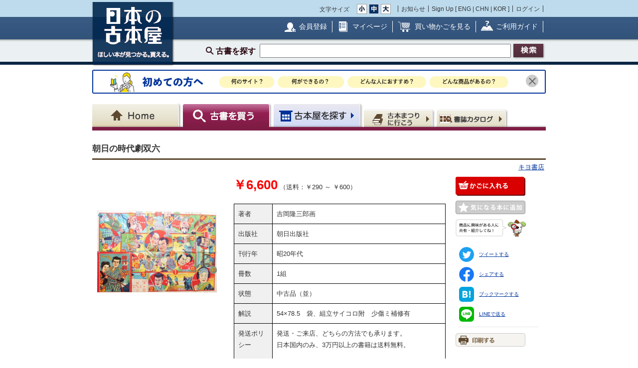

--- FILE ---
content_type: text/html; charset=UTF-8
request_url: https://www.kosho.or.jp/products/detail.php?product_id=98330658
body_size: 13799
content:
<?xml version="1.0" encoding="UTF-8"?>
<!DOCTYPE html PUBLIC "-//W3C//DTD XHTML 1.0 Transitional//EN" "http://www.w3.org/TR/xhtml1/DTD/xhtml1-transitional.dtd">

<html xmlns="http://www.w3.org/1999/xhtml" lang="ja" xml:lang="ja">
    <head>
        <meta http-equiv="X-UA-Compatible" content="IE=Edge" />
        <meta http-equiv="Content-Type" content="text/html; charset=UTF-8" />
                <title>朝日の時代劇双六(吉岡隆三郎画) / キヨ書店 / 古本、中古本、古書籍の通販は「日本の古本屋」</title>
        <link rel="canonical" href="https://www.kosho.or.jp/products/detail.php?product_id=98330658"/>
                <meta http-equiv="Content-Script-Type" content="text/javascript" />
        <meta http-equiv="Content-Style-Type" content="text/css" />
                <meta name="author" content="東京都古書籍商業協同組合" />
                        <meta name="description" content="54×78.5　袋、組立サイコロ附　少傷ミ補修有 / 冊数 : 1組 / 刊行年 : 昭20年代 / 出版社 : 朝日出版社" />
                                <meta name="robots" content="index,follow" />
                <link rel="shortcut icon" href="/user_data/packages/default/img/common/favicon_ec201503.ico" />
        <link rel="icon" type="image/vnd.microsoft.icon" href="/user_data/packages/default/img/common/favicon_ec201503.ico" />
                <link rel="stylesheet" href="https://www.kosho.or.jp/site/wp-content/uploads/top_special_article_pc.css" type="text/css" media="all" />
        <link rel="alternate" type="application/rss+xml" title="RSS" href="https://www.kosho.or.jp/rss/" />



        

                <script src="/user_data/packages/default/js/jquery-3.7.1.min.js"></script>
        <script type="text/javascript" src="/user_data/packages/default/js/slick.js?v=1002024"></script>
        <script type="text/javascript" src="/js/eccube.js?v=1002024"></script>
        <script type="text/javascript" src="/js/eccube.legacy.js?v=1002024"></script>
        <script type="text/javascript" src="/js/jquery.colorbox/jquery.colorbox-min.js?v=1002024"></script>
        <script type="text/javascript" src="/js/jquery.blockUI.js?v=1002024"></script>
        <script type="text/javascript" src="/js/jquery.tipsy.js?v=1002024"></script>
        <script type="text/javascript" src="/user_data/packages/default/js/jquery.cookie.js?v=1002024"></script>
        <script type="text/javascript" src="https://www.kosho.or.jp/site/wp-content/uploads/top_special_article.js"></script>

        <script type="text/javascript" src="/user_data/packages/default/js/common.js?v=1002024" id="image-season" data-season="4"></script>

        <link rel="stylesheet" href="/js/jquery.colorbox/colorbox.css?v=1002024" type="text/css" media="all" />
        <link rel="stylesheet" href="/user_data/packages/default/css/import.css?v=1002024" type="text/css" media="all" />
        <link rel="stylesheet" href="/user_data/packages/default/css/register-pc.css?v=1002024" type="text/css" media="all" />
        
                        <script type="text/javascript" src="https://maps.google.com/maps/api/js?sensor=false"></script>
                
                                        <meta property="og:type" content="book" />
                                <meta property="og:description" content="54×78.5　袋、組立サイコロ附　少傷ミ補修有 / 冊数 : 1組 / 刊行年 : 昭20年代 / 出版社 : 朝日出版社" />
                                <meta property="og:url" content="https://www.kosho.or.jp/products/detail.php?product_id=98330658" />
                                <meta property="og:title" content="朝日の時代劇双六(吉岡隆三郎画) / キヨ書店 / 古本、中古本、古書籍の通販は「日本の古本屋」" />
                                <meta property="og:image" content="https://www.kosho.or.jp/upload/save_image/26050300/20160923151407394995_2ddc8ea747a8e5a2f4a67c6d84935a58.jpg" />
                                <meta property="books:author" content="吉岡隆三郎画" />
                                <script type="text/javascript">//<![CDATA[
            eccube.classCategories = {"__unselected":{"__unselected":{"name":"\u9078\u629e\u3057\u3066\u304f\u3060\u3055\u3044","product_class_id":"98320353","product_type":"1"}},"4":{"#":{"classcategory_id2":"","name":"\u9078\u629e\u3057\u3066\u304f\u3060\u3055\u3044"},"#0":{"classcategory_id2":"0","name":"","stock_find":true,"price01":"10,000","price02":"6,600","point":"0","product_code":"3186","product_class_id":"98320353","product_type":"1"}}};function lnOnLoad() {fnSetClassCategories(document.form1, ""); }
            $(function(){
                lnOnLoad();
            });
            //]]></script>

        
<script type="application/ld+json">
{
  "@context": "http://schema.org/",
  "@type": "Product",
  "name": "朝日の時代劇双六",
  "image": ["https://www.kosho.or.jp/upload/save_image/26050300/20160923151407394995_2ddc8ea747a8e5a2f4a67c6d84935a58.jpg","https://www.kosho.or.jp/upload/save_image/26050300/20160923151407556753_82787e479aec5681f720b871efc6d1bd.jpg"],
  "description": "吉岡隆三郎画,朝日出版社,昭20年代,1組,中古品（並）,54×78.5　袋、組立サイコロ附　少傷ミ補修有",
  "brand": {
    "@type": "Brand",
    "name": "朝日出版社"
  },
  "mpn": "26050300-98330658",
  "sku": "98330658"
  
,"offers": {
  "@type": "Offer",
  "priceCurrency": "JPY",
  "price": "6600",
  "priceValidUntil": "2026-04-28",
  "itemCondition": "http://schema.org/UsedCondition",
  "availability": "http://schema.org/InStock",
  "url" : "https://www.kosho.or.jp/products/detail.php?product_id=98330658",
  "seller": {
    "@type": "Organization",
    "name": "キヨ書店"
  },
  "shippingDetails": [
    {
        "@type": "OfferShippingDetails",
        "shippingRate": {
            "@type": "MonetaryAmount",
            "value": "600",
            "currency": "JPY"
        },
        "shippingDestination": {
            "@type": "DefinedRegion",
            "addressCountry": "JP",
            "addressRegion": "JP-01"
        }
    },
    {
        "@type": "OfferShippingDetails",
        "shippingRate": {
            "@type": "MonetaryAmount",
            "value": "600",
            "currency": "JPY"
        },
        "shippingDestination": {
            "@type": "DefinedRegion",
            "addressCountry": "JP",
            "addressRegion": "JP-02"
        }
    },
    {
        "@type": "OfferShippingDetails",
        "shippingRate": {
            "@type": "MonetaryAmount",
            "value": "600",
            "currency": "JPY"
        },
        "shippingDestination": {
            "@type": "DefinedRegion",
            "addressCountry": "JP",
            "addressRegion": "JP-03"
        }
    },
    {
        "@type": "OfferShippingDetails",
        "shippingRate": {
            "@type": "MonetaryAmount",
            "value": "600",
            "currency": "JPY"
        },
        "shippingDestination": {
            "@type": "DefinedRegion",
            "addressCountry": "JP",
            "addressRegion": "JP-04"
        }
    },
    {
        "@type": "OfferShippingDetails",
        "shippingRate": {
            "@type": "MonetaryAmount",
            "value": "600",
            "currency": "JPY"
        },
        "shippingDestination": {
            "@type": "DefinedRegion",
            "addressCountry": "JP",
            "addressRegion": "JP-05"
        }
    },
    {
        "@type": "OfferShippingDetails",
        "shippingRate": {
            "@type": "MonetaryAmount",
            "value": "600",
            "currency": "JPY"
        },
        "shippingDestination": {
            "@type": "DefinedRegion",
            "addressCountry": "JP",
            "addressRegion": "JP-06"
        }
    },
    {
        "@type": "OfferShippingDetails",
        "shippingRate": {
            "@type": "MonetaryAmount",
            "value": "600",
            "currency": "JPY"
        },
        "shippingDestination": {
            "@type": "DefinedRegion",
            "addressCountry": "JP",
            "addressRegion": "JP-07"
        }
    },
    {
        "@type": "OfferShippingDetails",
        "shippingRate": {
            "@type": "MonetaryAmount",
            "value": "600",
            "currency": "JPY"
        },
        "shippingDestination": {
            "@type": "DefinedRegion",
            "addressCountry": "JP",
            "addressRegion": "JP-08"
        }
    },
    {
        "@type": "OfferShippingDetails",
        "shippingRate": {
            "@type": "MonetaryAmount",
            "value": "600",
            "currency": "JPY"
        },
        "shippingDestination": {
            "@type": "DefinedRegion",
            "addressCountry": "JP",
            "addressRegion": "JP-09"
        }
    },
    {
        "@type": "OfferShippingDetails",
        "shippingRate": {
            "@type": "MonetaryAmount",
            "value": "600",
            "currency": "JPY"
        },
        "shippingDestination": {
            "@type": "DefinedRegion",
            "addressCountry": "JP",
            "addressRegion": "JP-10"
        }
    },
    {
        "@type": "OfferShippingDetails",
        "shippingRate": {
            "@type": "MonetaryAmount",
            "value": "600",
            "currency": "JPY"
        },
        "shippingDestination": {
            "@type": "DefinedRegion",
            "addressCountry": "JP",
            "addressRegion": "JP-11"
        }
    },
    {
        "@type": "OfferShippingDetails",
        "shippingRate": {
            "@type": "MonetaryAmount",
            "value": "600",
            "currency": "JPY"
        },
        "shippingDestination": {
            "@type": "DefinedRegion",
            "addressCountry": "JP",
            "addressRegion": "JP-12"
        }
    },
    {
        "@type": "OfferShippingDetails",
        "shippingRate": {
            "@type": "MonetaryAmount",
            "value": "600",
            "currency": "JPY"
        },
        "shippingDestination": {
            "@type": "DefinedRegion",
            "addressCountry": "JP",
            "addressRegion": "JP-13"
        }
    },
    {
        "@type": "OfferShippingDetails",
        "shippingRate": {
            "@type": "MonetaryAmount",
            "value": "600",
            "currency": "JPY"
        },
        "shippingDestination": {
            "@type": "DefinedRegion",
            "addressCountry": "JP",
            "addressRegion": "JP-14"
        }
    },
    {
        "@type": "OfferShippingDetails",
        "shippingRate": {
            "@type": "MonetaryAmount",
            "value": "600",
            "currency": "JPY"
        },
        "shippingDestination": {
            "@type": "DefinedRegion",
            "addressCountry": "JP",
            "addressRegion": "JP-15"
        }
    },
    {
        "@type": "OfferShippingDetails",
        "shippingRate": {
            "@type": "MonetaryAmount",
            "value": "600",
            "currency": "JPY"
        },
        "shippingDestination": {
            "@type": "DefinedRegion",
            "addressCountry": "JP",
            "addressRegion": "JP-16"
        }
    },
    {
        "@type": "OfferShippingDetails",
        "shippingRate": {
            "@type": "MonetaryAmount",
            "value": "600",
            "currency": "JPY"
        },
        "shippingDestination": {
            "@type": "DefinedRegion",
            "addressCountry": "JP",
            "addressRegion": "JP-17"
        }
    },
    {
        "@type": "OfferShippingDetails",
        "shippingRate": {
            "@type": "MonetaryAmount",
            "value": "600",
            "currency": "JPY"
        },
        "shippingDestination": {
            "@type": "DefinedRegion",
            "addressCountry": "JP",
            "addressRegion": "JP-18"
        }
    },
    {
        "@type": "OfferShippingDetails",
        "shippingRate": {
            "@type": "MonetaryAmount",
            "value": "600",
            "currency": "JPY"
        },
        "shippingDestination": {
            "@type": "DefinedRegion",
            "addressCountry": "JP",
            "addressRegion": "JP-19"
        }
    },
    {
        "@type": "OfferShippingDetails",
        "shippingRate": {
            "@type": "MonetaryAmount",
            "value": "600",
            "currency": "JPY"
        },
        "shippingDestination": {
            "@type": "DefinedRegion",
            "addressCountry": "JP",
            "addressRegion": "JP-20"
        }
    },
    {
        "@type": "OfferShippingDetails",
        "shippingRate": {
            "@type": "MonetaryAmount",
            "value": "600",
            "currency": "JPY"
        },
        "shippingDestination": {
            "@type": "DefinedRegion",
            "addressCountry": "JP",
            "addressRegion": "JP-21"
        }
    },
    {
        "@type": "OfferShippingDetails",
        "shippingRate": {
            "@type": "MonetaryAmount",
            "value": "600",
            "currency": "JPY"
        },
        "shippingDestination": {
            "@type": "DefinedRegion",
            "addressCountry": "JP",
            "addressRegion": "JP-22"
        }
    },
    {
        "@type": "OfferShippingDetails",
        "shippingRate": {
            "@type": "MonetaryAmount",
            "value": "600",
            "currency": "JPY"
        },
        "shippingDestination": {
            "@type": "DefinedRegion",
            "addressCountry": "JP",
            "addressRegion": "JP-23"
        }
    },
    {
        "@type": "OfferShippingDetails",
        "shippingRate": {
            "@type": "MonetaryAmount",
            "value": "600",
            "currency": "JPY"
        },
        "shippingDestination": {
            "@type": "DefinedRegion",
            "addressCountry": "JP",
            "addressRegion": "JP-24"
        }
    },
    {
        "@type": "OfferShippingDetails",
        "shippingRate": {
            "@type": "MonetaryAmount",
            "value": "600",
            "currency": "JPY"
        },
        "shippingDestination": {
            "@type": "DefinedRegion",
            "addressCountry": "JP",
            "addressRegion": "JP-25"
        }
    },
    {
        "@type": "OfferShippingDetails",
        "shippingRate": {
            "@type": "MonetaryAmount",
            "value": "600",
            "currency": "JPY"
        },
        "shippingDestination": {
            "@type": "DefinedRegion",
            "addressCountry": "JP",
            "addressRegion": "JP-26"
        }
    },
    {
        "@type": "OfferShippingDetails",
        "shippingRate": {
            "@type": "MonetaryAmount",
            "value": "600",
            "currency": "JPY"
        },
        "shippingDestination": {
            "@type": "DefinedRegion",
            "addressCountry": "JP",
            "addressRegion": "JP-27"
        }
    },
    {
        "@type": "OfferShippingDetails",
        "shippingRate": {
            "@type": "MonetaryAmount",
            "value": "600",
            "currency": "JPY"
        },
        "shippingDestination": {
            "@type": "DefinedRegion",
            "addressCountry": "JP",
            "addressRegion": "JP-28"
        }
    },
    {
        "@type": "OfferShippingDetails",
        "shippingRate": {
            "@type": "MonetaryAmount",
            "value": "600",
            "currency": "JPY"
        },
        "shippingDestination": {
            "@type": "DefinedRegion",
            "addressCountry": "JP",
            "addressRegion": "JP-29"
        }
    },
    {
        "@type": "OfferShippingDetails",
        "shippingRate": {
            "@type": "MonetaryAmount",
            "value": "600",
            "currency": "JPY"
        },
        "shippingDestination": {
            "@type": "DefinedRegion",
            "addressCountry": "JP",
            "addressRegion": "JP-30"
        }
    },
    {
        "@type": "OfferShippingDetails",
        "shippingRate": {
            "@type": "MonetaryAmount",
            "value": "600",
            "currency": "JPY"
        },
        "shippingDestination": {
            "@type": "DefinedRegion",
            "addressCountry": "JP",
            "addressRegion": "JP-31"
        }
    },
    {
        "@type": "OfferShippingDetails",
        "shippingRate": {
            "@type": "MonetaryAmount",
            "value": "600",
            "currency": "JPY"
        },
        "shippingDestination": {
            "@type": "DefinedRegion",
            "addressCountry": "JP",
            "addressRegion": "JP-32"
        }
    },
    {
        "@type": "OfferShippingDetails",
        "shippingRate": {
            "@type": "MonetaryAmount",
            "value": "600",
            "currency": "JPY"
        },
        "shippingDestination": {
            "@type": "DefinedRegion",
            "addressCountry": "JP",
            "addressRegion": "JP-33"
        }
    },
    {
        "@type": "OfferShippingDetails",
        "shippingRate": {
            "@type": "MonetaryAmount",
            "value": "600",
            "currency": "JPY"
        },
        "shippingDestination": {
            "@type": "DefinedRegion",
            "addressCountry": "JP",
            "addressRegion": "JP-34"
        }
    },
    {
        "@type": "OfferShippingDetails",
        "shippingRate": {
            "@type": "MonetaryAmount",
            "value": "600",
            "currency": "JPY"
        },
        "shippingDestination": {
            "@type": "DefinedRegion",
            "addressCountry": "JP",
            "addressRegion": "JP-35"
        }
    },
    {
        "@type": "OfferShippingDetails",
        "shippingRate": {
            "@type": "MonetaryAmount",
            "value": "600",
            "currency": "JPY"
        },
        "shippingDestination": {
            "@type": "DefinedRegion",
            "addressCountry": "JP",
            "addressRegion": "JP-36"
        }
    },
    {
        "@type": "OfferShippingDetails",
        "shippingRate": {
            "@type": "MonetaryAmount",
            "value": "600",
            "currency": "JPY"
        },
        "shippingDestination": {
            "@type": "DefinedRegion",
            "addressCountry": "JP",
            "addressRegion": "JP-37"
        }
    },
    {
        "@type": "OfferShippingDetails",
        "shippingRate": {
            "@type": "MonetaryAmount",
            "value": "600",
            "currency": "JPY"
        },
        "shippingDestination": {
            "@type": "DefinedRegion",
            "addressCountry": "JP",
            "addressRegion": "JP-38"
        }
    },
    {
        "@type": "OfferShippingDetails",
        "shippingRate": {
            "@type": "MonetaryAmount",
            "value": "600",
            "currency": "JPY"
        },
        "shippingDestination": {
            "@type": "DefinedRegion",
            "addressCountry": "JP",
            "addressRegion": "JP-39"
        }
    },
    {
        "@type": "OfferShippingDetails",
        "shippingRate": {
            "@type": "MonetaryAmount",
            "value": "600",
            "currency": "JPY"
        },
        "shippingDestination": {
            "@type": "DefinedRegion",
            "addressCountry": "JP",
            "addressRegion": "JP-40"
        }
    },
    {
        "@type": "OfferShippingDetails",
        "shippingRate": {
            "@type": "MonetaryAmount",
            "value": "600",
            "currency": "JPY"
        },
        "shippingDestination": {
            "@type": "DefinedRegion",
            "addressCountry": "JP",
            "addressRegion": "JP-41"
        }
    },
    {
        "@type": "OfferShippingDetails",
        "shippingRate": {
            "@type": "MonetaryAmount",
            "value": "600",
            "currency": "JPY"
        },
        "shippingDestination": {
            "@type": "DefinedRegion",
            "addressCountry": "JP",
            "addressRegion": "JP-42"
        }
    },
    {
        "@type": "OfferShippingDetails",
        "shippingRate": {
            "@type": "MonetaryAmount",
            "value": "600",
            "currency": "JPY"
        },
        "shippingDestination": {
            "@type": "DefinedRegion",
            "addressCountry": "JP",
            "addressRegion": "JP-43"
        }
    },
    {
        "@type": "OfferShippingDetails",
        "shippingRate": {
            "@type": "MonetaryAmount",
            "value": "600",
            "currency": "JPY"
        },
        "shippingDestination": {
            "@type": "DefinedRegion",
            "addressCountry": "JP",
            "addressRegion": "JP-44"
        }
    },
    {
        "@type": "OfferShippingDetails",
        "shippingRate": {
            "@type": "MonetaryAmount",
            "value": "600",
            "currency": "JPY"
        },
        "shippingDestination": {
            "@type": "DefinedRegion",
            "addressCountry": "JP",
            "addressRegion": "JP-45"
        }
    },
    {
        "@type": "OfferShippingDetails",
        "shippingRate": {
            "@type": "MonetaryAmount",
            "value": "600",
            "currency": "JPY"
        },
        "shippingDestination": {
            "@type": "DefinedRegion",
            "addressCountry": "JP",
            "addressRegion": "JP-46"
        }
    },
    {
        "@type": "OfferShippingDetails",
        "shippingRate": {
            "@type": "MonetaryAmount",
            "value": "600",
            "currency": "JPY"
        },
        "shippingDestination": {
            "@type": "DefinedRegion",
            "addressCountry": "JP",
            "addressRegion": "JP-47"
        }
    }
]
}
,
  "custom_label_0": "26050300-キヨ書店",
  "google_product_category": "784"
}
</script>

<script type="application/ld+json">
  {
    "@context": "https://schema.org",
    "@type": "BreadcrumbList",
    "itemListElement": [{
      "@type": "ListItem",
      "position": 1,
      "name": "ホーム",
      "item": "https://www.kosho.or.jp/"
    },{
      "@type": "ListItem",
      "position": 2,
      "name": "キヨ書店",
      "item": "https://www.kosho.or.jp/abouts/?id=26050300"
    },{
      "@type": "ListItem",
      "position": 3,
      "name": "朝日の時代劇双六",
      "item": "https://www.kosho.or.jp/products/list.php?mode=search&search_only_has_stock=1&search_word=朝日の時代劇双六"
    }]
  }
  </script>

<script type="application/ld+json">
  {
    "@context": "https://schema.org",
    "@type": "BreadcrumbList",
    "itemListElement": [{
      "@type": "ListItem",
      "position": 1,
      "name": "ホーム",
      "item": "https://www.kosho.or.jp/"
    },{
      "@type": "ListItem",
      "position": 2,
      "name": "吉岡隆三郎画",
      "item": "https://www.kosho.or.jp/products/list.php?mode=search&search_only_has_stock=1&search_word=吉岡隆三郎画"
    },{
      "@type": "ListItem",
      "position": 3,
      "name": "朝日の時代劇双六",
      "item": "https://www.kosho.or.jp/products/list.php?mode=search&search_only_has_stock=1&search_word=朝日の時代劇双六"
    }]
  }
</script>
              
<script type="application/ld+json">
  {
    "@context": "https://schema.org",
    "@type": "BreadcrumbList",
    "itemListElement": [{
      "@type": "ListItem",
      "position": 1,
      "name": "ホーム",
      "item": "https://www.kosho.or.jp/"
    },{
      "@type": "ListItem",
      "position": 2,
      "name": "朝日出版社",
      "item": "https://www.kosho.or.jp/products/list.php?mode=search&search_only_has_stock=1&search_word=朝日出版社"
    },{
      "@type": "ListItem",
      "position": 3,
      "name": "朝日の時代劇双六",
      "item": "https://www.kosho.or.jp/products/list.php?mode=search&search_only_has_stock=1&search_word=朝日の時代劇双六"
    }]
  }
</script>
              

        <script type="text/javascript" src="/plugin/WpPost/media/plg_WpPost_common.js?20251014131336"></script><link rel="stylesheet" href="/plugin/WpPost/media/plg_WpPost_common.css?20251014131336" type="text/css" media="all" />
        <!-- ▼Googleショッピング認証用タグ -->
        <meta name="google-site-verification" content="BQMsQE9eCVyZDWEoJRu1-v028Ol_agqzjPOaCWnhTSc" />

    </head>

<!-- ▼BODY部 スタート -->
<body class="LC_Page_Products_Detail">
<!-- Nihon no Furuhon-ya Yahoo! Tag Manager -->
<script type="text/javascript">
  (function () {
    var tagjs = document.createElement("script");
    var s = document.getElementsByTagName("script")[0];
    tagjs.async = true;
    tagjs.src = "//s.yjtag.jp/tag.js#site=Rr1fBSe";
    s.parentNode.insertBefore(tagjs, s);
  }());
</script>
<noscript>
  <iframe src="//b.yjtag.jp/iframe?c=Rr1fBSe" width="1" height="1" frameborder="0" scrolling="no" marginheight="0" marginwidth="0"></iframe>
</noscript>
<!-- Yahoo Code for your Target List -->
<script type="text/javascript">
/* <![CDATA[ */
var yahoo_ss_retargeting_id = 1000080414;
var yahoo_sstag_custom_params = window.yahoo_sstag_params;
var yahoo_ss_retargeting = true;
/* ]]> */
</script>
<script type="text/javascript" src="https://s.yimg.jp/images/listing/tool/cv/conversion.js">
</script>
<noscript>
<div style="display:inline;">
<img height="1" width="1" style="border-style:none;" alt="" src="https://b97.yahoo.co.jp/pagead/conversion/1000080414/?guid=ON&script=0&disvt=false"/>
</div>
</noscript>
<!-- //Nihon no Furuhon-ya Yahoo! Tag Manager -->

<!-- Nihon no Furuhon-ya Google Tag Manager -->
<noscript><iframe src="//www.googletagmanager.com/ns.html?id=GTM-TRJLNM"
height="0" width="0" style="display:none;visibility:hidden"></iframe></noscript>
<script>(function(w,d,s,l,i){w[l]=w[l]||[];w[l].push({'gtm.start':
new Date().getTime(),event:'gtm.js'});var f=d.getElementsByTagName(s)[0],
j=d.createElement(s),dl=l!='dataLayer'?'&l='+l:'';j.async=true;j.src=
'//www.googletagmanager.com/gtm.js?id='+i+dl;f.parentNode.insertBefore(j,f);
})(window,document,'script','dataLayer','GTM-TRJLNM');</script>
<!-- End Nihon no Furuhon-ya Google Tag Manager -->


<!-- Global site tag (gtag.js) - Google Analytics -->
<script async src="https://www.googletagmanager.com/gtag/js?id=UA-39498659-1"></script>
<script>
  window.dataLayer = window.dataLayer || [];
  function gtag(){dataLayer.push(arguments);}
  gtag('js', new Date());

  gtag('config', 'UA-39498659-1');
</script>

<noscript><p>JavaScript を有効にしてご利用下さい.</p></noscript><div class="frame_outer"><a name="top" id="top"></a><!--▼HEADER-->
<div id="header_wrap"><!-- ▼共通ヘッダ --><div id="header_wrap"><p class="header_logo"><a href="https://www.kosho.or.jp/" name="TOP" id="TOP"><img src="/user_data/packages/default/img/common/common_header_logo4.png" alt="日本の古本屋　ほしい本が見つかる。買える。" width="170" height="130"></a></p><div class="header_top"><div class="header_top_box"><div class="header_top_fsize_change"><p>文字サイズ</p><ul><li id="fsize_small_btn"><a href="#TOP"><img src="/user_data/packages/default/img/common/common_header_fsize_small_normal4.png" alt="小" width="20" height="20"></a></li><li id="fsize_middle_btn"><a href="#TOP"><img src="/user_data/packages/default/img/common/common_header_fsize_middle_normal4.png" alt="中" width="20" height="20"></a></li><li id="fsize_large_btn"><a href="#TOP"><img src="/user_data/packages/default/img/common/common_header_fsize_large_normal4.png" alt="大" width="20" height="20"></a></li></ul></div><ul class="header_top_menu"><li>お知らせ</li><li>Sign Up [ <a href="/wppost/plg_WpPost_post.php?postid=76">ENG</a> | <a href="/wppost/plg_WpPost_post.php?postid=78">CHN</a> | <a href="/wppost/plg_WpPost_post.php?postid=80">KOR</a> ]</li><li class="last"><a href="https://www.kosho.or.jp/mypage/login.php">ログイン</a></li></ul></div></div><div class="header_middle"><div class="header_middle_box"><ul class="header_middle_menu"><li class="regist"><a href="https://www.kosho.or.jp/entry/kiyaku.php">会員登録</a></li><li class="mypage"><a href="https://www.kosho.or.jp/mypage/">マイページ</a></li><li class="kago"><a href="https://www.kosho.or.jp/cart/index.php">買い物かごを見る</a></li><li class="guide"><a href="/wppost/plg_WpPost_post.php?postid=74">ご利用ガイド</a></li></ul></div></div><form method="get" name="search_form" action="https://www.kosho.or.jp/products/list.php"><input type="hidden" name="transactionid" value="b1cb6b163a07e8670bfbcf557c4b79689b59174a"/><input type="hidden" name="mode" value="search" /><input type="hidden" name="search_only_has_stock" value="1" /><div class="header_bottom"><p><!--<span class="header_bottom_txt"><strong>約600万冊</strong>から検索しています</span>--><span class="header_bottom_search">古書を探す</span><input class="text-form" type="text" name="search_word" maxlength="200"/><input class="btn header_bottom_search" type="submit" value="検索"/></p></div></form></div>
<!-- ▲共通ヘッダ --><!-- ▼初めての方へ　バナー --><!-- 初めての方へ　ヘッダー下バナー -->
<div class="beginner-bnr">
<a href="/wppost/plg_WpPost_post.php?postid=6590">
<img src="/user_data/packages/default/img/common/beginner_bnr_pc.jpg" alt="初めての方へ">
</a>
<button class="close" id="js-bnr-close"></button>
</div>

        <script>
var bnr_cookie = $.cookie('bnr');
if(bnr_cookie == null) {
    var beginner_bnr = document.querySelector('.beginner-bnr');
    if(beginner_bnr) {
        beginner_bnr.classList.add('active');
        var closebnr = function() {
        beginner_bnr.classList.remove('active');
        $.cookie('bnr','1',{expires:90, path:'/'});
        }
        var closebtn = document.querySelector('#js-bnr-close');
        if(closebtn) {
        closebtn.addEventListener('click', closebnr);
        }
    }
}
        </script>
<!-- ▲初めての方へ　バナー --><!-- ▼ナビゲーションヘッダ --><div id="gnavi"><ul class="current_book"><li class="home"><a href="https://www.kosho.or.jp/"><span>Home</span></a></li><li class="book"><a href="https://www.kosho.or.jp/products/list.php?mode=from_header"><span>古書を探す</span></a></li><li class="shop"><a href="https://www.kosho.or.jp/abouts/list.php?mode=from_header"><span>古本屋を探す</span></a></li><li class="event"><a href="https://www.kosho.or.jp/event/list.php?mode=init"><span>古本まつりに行こう</span></a></li><li class="quest"><a href="https://www.kosho.or.jp/products/catalog_list.php?mode=from_header"><span>書誌（カタログ）</span></a></li></ul></div><!-- ▲ナビゲーションヘッダ --></div>
<!--▲HEADER-->
<div id="container" class="clearfix"><div id="main_column" class="colnum1"><!-- ▼メイン --><link rel="stylesheet" href="/user_data/packages/default/css/list.css" type="text/css" media="all" />
<link rel="stylesheet" href="/user_data/packages/default/css/detail_soldout.css?v=1002024" type="text/css" media="all" />
<script type="text/javascript" src="/js/jquery.tipsy.js"></script>
<script src="/js/lazyload.min.js"></script>
<script>
    window.fbAsyncInit = function() {
        FB.init({
            appId      : '2596393057091647',
            xfbml      : true,
            version    : 'v3.2'
        });
    };

    (function(d, s, id) {
        var js, fjs = d.getElementsByTagName(s)[0];
        if (d.getElementById(id)) return;
        js = d.createElement(s);
        js.id = id;
        js.src = "//connect.facebook.net/ja_JP/all.js#xfbml=1";
        fjs.parentNode.insertBefore(js, fjs);
    }(document, 'script', 'facebook-jssdk'));
</script>

<script type="text/javascript" charset="utf-8">
    !function(d,s,id) {
        var js, fjs = d.getElementsByTagName(s)[0], p = /^http:/.test(d.location)?'http':'https';
        if (!d.getElementById(id)) {
            js = d.createElement(s);
            js.id = id;
            js.src = p + '://platform.twitter.com/widgets.js';
            fjs.parentNode.insertBefore(js,fjs);
        }
    }(document, 'script', 'twitter-wjs');
</script>
<script type="text/javascript" src="/js/product.js"></script>
<script type="text/javascript">//<![CDATA[
    // 規格2に選択肢を割り当てる。
    function fnSetClassCategories(form, classcat_id2_selected) {
        var $form = $(form);
        var product_id = $form.find('input[name=product_id]').val();
        var $sele1 = $form.find('select[name=classcategory_id1]');
        var $sele2 = $form.find('select[name=classcategory_id2]');
        eccube.setClassCategories($form, product_id, $sele1, $sele2, classcat_id2_selected);
    }


    // 書誌検索へ遷移
    function goCatalogSearch() {
        eccube.changeAction('../products/catalog_list.php', 'form1');
        eccube.fnFormModeSubmit('form1', 'search_from_list', '', '');
    }
    function pageBack() {
        if(window.history.length > 2) {
            history.back();
        } else {
            location.href = "/";
        }
    }

    
    // 在庫検索へ遷移
    function goProductsList(title, author) {
        search_word = title + ' ' + author;
        eccube.setValue('search_word', search_word.substr(0,200), 'form1');
        eccube.fnFormModeSubmit('form1', 'search', 'search_only_has_stock', '1');
    }
//]]></script>


<script type="text/javascript" src="/user_data/packages/default/js/show-more-list.js?v=1002024"></script>
<script type="text/javascript" src="https://www.kosho.or.jp/site/wp-content/uploads/special_article_link_data.js"></script>
<script type="text/javascript" src="https://www.kosho.or.jp/site/wp-content/uploads/special_article_link_pc.js"></script>
<link href="https://www.kosho.or.jp/site/wp-content/uploads/special_article_link_pc.css" rel="stylesheet">

<div id="container">

    <form name="form1" id="form1" method="post" action="?">
        <input type="hidden" name="transactionid" value="b1cb6b163a07e8670bfbcf557c4b79689b59174a" />
        <input type="hidden" name="mode" value="" />

        <input type="hidden" name="classcategory_id1" value="" />
        <input type="hidden" name="classcategory_id2" value="" />
        <input type="hidden" name="quantity" value="1" />
        <input type="hidden" name="admin" value="" />
        <input type="hidden" name="product_id" value="98330658" />
        <input type="hidden" name="product_class_id" value="98320353" />

        
        
    <div id="container2">
        <!--★パンくずリスト★-->
        
        
        <!--★ページタイトル★-->
        <h1>朝日の時代劇双六</h1>
                                <p class="t-right">
            <a href="/abouts/?id=26050300">キヨ書店</a>
        </p>
        
        <div class="detail_info">
            <div class="detail_info_top">
                <!--★画像★-->
                <div class="section1">
                    <div class="clear">
                                                                                                <a href="/upload/save_image/26050300/20160923151407394995_2ddc8ea747a8e5a2f4a67c6d84935a58.jpg" class="expansion" target="_blank">
                            <img src="/upload/save_image/26050300/20160923151407394995_2ddc8ea747a8e5a2f4a67c6d84935a58.jpg" alt="朝日の時代劇双六">
                        </a>
                                                                                                                    </div>
                </div>
                <div class="section2">
                    <p>
                                                <strong class="red t-price">￥6,600</strong>
                        （送料：￥290 ～ ￥600）
                        <br>
                        
                        <!--★著者 出版社 刊行年 ページ数 判型 冊数★-->
                        <br>
                    <ul style="list-style: none;">
                                                <li class="bookinfo">
                            <span class="bookinfo_column1">著者</span>
                            <span class="bookinfo_column2">
                          吉岡隆三郎画
                                                        </span>
                        </li>
                                                                        <li class="bookinfo">
                            <span class="bookinfo_column1">出版社</span>
                            <span class="bookinfo_column2">朝日出版社</span>
                        </li>
                                                                        <li class="bookinfo">
                            <span class="bookinfo_column1">刊行年</span>
                            <span class="bookinfo_column2">昭20年代</span>
                        </li>
                                                                                                                        <li class="bookinfo">
                            <span class="bookinfo_column1">冊数</span>
                            <span class="bookinfo_column2">1組</span>
                        </li>
                                                                                                <li class="bookinfo">
                            <span class="bookinfo_column1">状態</span>
                            <span class="bookinfo_column2">中古品（並）</span>
                        </li>
                                                                        <li class="bookinfo">
                            <span class="bookinfo_column1">解説</span>
                            <span class="bookinfo_column2">54×78.5　袋、組立サイコロ附　少傷ミ補修有</span>
                        </li>
                                                                                                                        <li class="bookinfo">
                            <span class="bookinfo_column1">発送ポリシー</span>
                            <span class="bookinfo_column2">発送・ご来店、どちらの方法でも承ります。<br />
日本国内のみ、3万円以上の書籍は送料無料。<br />
<br />
1cm以内の厚さの発送物は、290円にてお送りいたします。<br />
※重さ1㎏以内となります。<br />
佐川ゆうパケットは郵便局を経由し、3日～1週間ほどで、郵便局の配達員が郵便受けにお届け。<br />
※佐川ゆうパケットは安価ではございますが、追跡番号の反映が遅く、お届けに3日～1週間ほどお時間を頂戴する場合がございます。<br />
<br />
レターパック<br />
厚さ3cm以内の場合はレターパックライト(430円)郵便受けにお届け<br />
厚さ3cm以上の場合はレターパックプラス(600円)手渡しによるお届け<br />
※レターパックはいずれも重さ4㎏以内となります。<br />
<br />
かさものは佐川急便にてお送りいたします。(配送料金表　https://www.sagawa-exp.co.jp/send/fare/list/sagawa_faretable/faretable-6.html)</span>
                        </li>
                                                                    </ul>

                                        <p class="icon">
                                                <img src="/user_data/packages/default/img/common/icon_credit.png" alt="クレジットカード使用可" class="icon" width="30" height="30">
                                                                        <img src="/user_data/packages/default/img/common/icon_bank.png" alt="銀行振込可" class="icon" width="30" height="30">
                                                                        <img src="/user_data/packages/default/img/common/icon_cod_disabled.png" alt="代引き不可" class="icon" width="30" height="30">
                                                                        <img src="/user_data/packages/default/img/common/icon_public.png" alt="公費可" class="icon" width="30" height="30">
                                                <span class="icon_line">
                                                                    <img id="delivery_icon" src="/user_data/packages/default/img/common/icon_foreign_disabled.png" alt="海外発送不可" class="icon" width="30" height="30">
                                                                                        <script type="text/javascript">
                                    var deliveryButton = $("#delivery_icon");
                                    deliveryButton.tipsy({gravity: $.fn.tipsy.autoNS, fallback: "Domestic Shipping", fade: true });
                                </script>
                            </span>
                                            </p>

                    <p>
                        <!--★書誌情報★-->
                                                                                            </p>
                    
                </div>
                <div class="section-btn">

                                        <!--▼即決注文-->
                                        <!--▲即決注文-->

                    <!--▼カゴに入れる-->
                                        <div onclick="javascript:eccube.fnFormModeSubmit('form1', 'cart', 'product_class_id', '98320353'); gtag('event', 'click', {'event_category': 'cart_in','event_label': 'pc_detail_top_cart'});" class="common-btn common-btn-cart"><img src="/user_data/packages/default/img/common/btn_cart_in.png" alt="かごに入れる"></div>
                                        <!--▲カゴに入れる-->
                    
                    <!--▼お気に入り登録-->
                    <div style="margin-top:10px"></div>
                                        <div class="common-btn common-btn-off common-btn-favorite" id="add_favorite_product"><img src="/user_data/packages/default/img/common/btn_check_book_off.png" alt="気になる本に追加"></div>
                    <script type="text/javascript">
                        var favoriteButton = $("#add_favorite_product");
                        favoriteButton.tipsy({gravity: $.fn.tipsy.autoNS, fallback: "ログインしたら使えます。", fade: true });
                                            </script>
                    <!--▼SNSボタン-->
                    <div style="text-align: left; margin-left: 29px;">
                        <div class="detail-social-link-comment">
                            <img src="/user_data/packages/default/img/common/koshotan_comment.png" alt="商品に興味がある人に共有・紹介してね！">
                        </div>
                        <ul class="detail-social-link">
                            <li>
                                <a href="https://twitter.com/intent/tweet?text=吉岡隆三郎画『朝日の時代劇双六』&hashtags=日本の古本屋,キヨ書店&url=https://www.kosho.or.jp/products/detail.php?product_id=98330658" rel="nofollow" target="_blank" onclick="gtag('event', 'click', {'event_category': 'share','event_label': 'twitter'});">
                                    <img src="/user_data/packages/default/img/common/social_icon_tw.png" alt="">ツイートする
                                </a>
                            </li>
                            <li>
                                <a href="http://www.facebook.com/share.php?u=https://www.kosho.or.jp/products/detail.php?product_id=98330658" rel="nofollow" target="_blank" onclick="gtag('event', 'click', {'event_category': 'share','event_label': 'facebook'});">
                                    <img src="/user_data/packages/default/img/common/social_icon_fb.png" alt="">シェアする
                                </a>
                            </li>
                            <li>
                                <a href="http://b.hatena.ne.jp/add?mode=confirm&url=https://www.kosho.or.jp/products/detail.php?product_id=98330658&title=『朝日の時代劇双六』" rel="nofollow" target="_blank" onclick="gtag('event', 'click', {'event_category': 'share','event_label': 'hatena'});">
                                    <img src="/user_data/packages/default/img/common/social_icon_hb.png" alt="">ブックマークする
                                </a>
                            </li>
                            <li>
                                <a href="https://social-plugins.line.me/lineit/share?url=https://www.kosho.or.jp/products/detail.php?product_id=98330658" rel="nofollow" target="_blank" onclick="gtag('event', 'click', {'event_category': 'share','event_label': 'line'});">
                                    <img src="/user_data/packages/default/img/common/social_icon_line.png" alt="">LINEで送る
                                </a>
                            </li>
                        </ul>
                    </div>
                    <!--▲SNSボタン-->
                    <!--▼印刷-->
                    <div class="common-btn common-btn-off common-btn-favorite"><a href="javascript:window.print();"><img src="/user_data/packages/default/img/common/btn_print.png" alt="印刷"></a></div>
                    <!--▲印刷-->
                                    </div>

            </div>
                        <div class="detail_info_bottom">
                                            </div>

                                </div>


                <!--　▽ 店舗情報 ▽　-->
        <h2>店舗情報</h2>
        <div class="detail_info">
            <div class="detail_info_top">
                <div class="section8">
                                                            <div class="baseinfo_img">
                        <img src="/upload/save_shop_image/10082140_561664266205b.jpg" alt="店舗外観" class="f-left">
                    </div>
                                        <div class="contact_area">
                        <div class="shop_name"><a href="/abouts/?id=26050300">キヨ書店</a></div>
                        <p>
                            〒460-0011<br>
                            愛知県名古屋市中区大須1-5-38<br>
                            ＴＥＬ：052-231-0994<br>
                            ＦＡＸ：052-740-5449
                        </p>
                        <p>愛知県公安委員会　第541161500600<br>書籍商　キヨ書店</p>
                    </div>
                </div>
            </div>
        </div>
        <!--　△ 店舗情報 △　-->
        
        
        <!--　▽ 書籍の購入について ▽　-->
        <h2>書籍の購入について</h2>
        <div class="contents_tab_data" id="purchase">
            <h3>支払方法等：</h3>
            <p class="mar-l-10">原則として前払いをお願いします。<br />
在庫確認後、送料を含めたご請求金額をご連絡いたします。<br />
(三菱東京UFJ銀行、ゆうちょ銀行)<br />
<br />
公費購入について<br />
<br />
公費購入にも対応いたします。(後払い可能です)<br />
また、小店を初めて御利用頂く方で公費購入される場合は、法人・団体名の他、ご注文者様の所属部署を明記下さいますようお願いいたします。<br />
ご入り用書類、お宛名、日付、送料記載方法等併せてお知らせくださいますようお願いいたします。</p>
            <h3>商品引渡し方法：</h3>
            <p class="mar-l-10">発送・ご来店、どちらの方法でも承ります。<br />
日本国内のみ、3万円以上の書籍は送料無料となります。<br />
ご注文をいただきました確定メールで送料をお知らせいたします。<br />
<br />
佐川ゆうパケット<br />
厚さ1cm以内290円<br />
厚さ2cm以内350円<br />
厚さ3cm以内380円<br />
※重さ1㎏以内となります。<br />
佐川ゆうパケットは郵便局を経由し、3日～1週間ほどで、郵便局の配達員が郵便受けにお届け。<br />
※佐川ゆうパケットは安価ではございますが、追跡番号の反映が遅く、お届けに3日～1週間ほどお時間を頂戴する場合がございます。<br />
<br />
レターパック<br />
厚さ3cm以内の場合はレターパックライト(430円)郵便受けにお届け<br />
厚さ3cm以上の場合はレターパックプラス(600円)手渡しによるお届け<br />
※レターパックはいずれも重さ4㎏以内となります。<br />
<br />
サイズの大きなものは佐川急便にてお送りいたします。(配送料金表　https://www.sagawa-exp.co.jp/send/fare/list/sagawa_faretable/faretable-6.html)<br />
<br />
発送後問い合わせ番号をお知らせいたします。<br />
発送後のお荷物のお問い合わせは、追跡番号より配送会社へお問合せ下さい。</p>
            <h3>返品について：</h3>
            <p class="mar-l-10">送料・金額の確定メールにて詳しい状態をお知らせいたしますのでご確認ください。<br />
状態など、データ記載のものと食い違う場合をのぞき、原則としてご遠慮いただいております。<br />
特記無き瑕疵につきましては、5日以内にご連絡ください。</p>
            <h3>他特記事項：</h3>
            <p class="mar-l-10">店頭在庫のため品切れの場合がございます。<br />
混雑時等お電話でのご注文に応じられない場合がございます。<br />
ネットでのご注文のお手続きが困難な場合は、FAXにてご注文をいただけましたら順次ご案内いたします。</p>
            <h3>書籍の買い取りについて</h3>
            <p class="mar-l-10">美術関係、建築関係資料等扱っております。<br />
また、江戸期からの古地図、刷り物など、視覚的に当時の様子がわかる資料に力を入れております。<br />
一般書や、専門書の扱いもございます。<br />
店頭へのお持ち込み、宅配便でのご送付のいずれも承ります。<br />
どうぞお気軽にご相談ください。</p>
            <div class="entry_info">
                <p class="label">全国古書書籍商組合連合会 登録情報</p>
                <p>代表者名：齋藤　友嘉里
                    <br>所在地：愛知県名古屋市中区大須1-5-38
                    <br>所属組合：名古屋古書籍商業協同組合</p>
            </div>
        </div>
        <!--　△ タブの中身（書籍の購入について） △　-->
            </div>

            <h2>送料について</h2>
        <div class="tabs">
        <ul class="tab-menu">
                                                            <li class="tab-button active" data-tab="tab-deliv_id">ゆうパック・宅配便</li>
                                                                                    <li class="tab-button " data-tab="tab-deliv_id02">ゆうメール・メール便</li>
                                                        </ul>
                                            <div class="tab-content active" id="tab-deliv_id">
                    <div class="shipping-description">
                        
                    </div>
                    <div class="shipping">
                                                    <div class="shipping-item">
                                <strong>北海道</strong>
                                <span>600円</span>
                            </div>
                                                    <div class="shipping-item">
                                <strong>青森県</strong>
                                <span>600円</span>
                            </div>
                                                    <div class="shipping-item">
                                <strong>岩手県</strong>
                                <span>600円</span>
                            </div>
                                                    <div class="shipping-item">
                                <strong>宮城県</strong>
                                <span>600円</span>
                            </div>
                                                    <div class="shipping-item">
                                <strong>秋田県</strong>
                                <span>600円</span>
                            </div>
                                                    <div class="shipping-item">
                                <strong>山形県</strong>
                                <span>600円</span>
                            </div>
                                                    <div class="shipping-item">
                                <strong>福島県</strong>
                                <span>600円</span>
                            </div>
                                                    <div class="shipping-item">
                                <strong>茨城県</strong>
                                <span>600円</span>
                            </div>
                                                    <div class="shipping-item">
                                <strong>栃木県</strong>
                                <span>600円</span>
                            </div>
                                                    <div class="shipping-item">
                                <strong>群馬県</strong>
                                <span>600円</span>
                            </div>
                                                    <div class="shipping-item">
                                <strong>埼玉県</strong>
                                <span>600円</span>
                            </div>
                                                    <div class="shipping-item">
                                <strong>千葉県</strong>
                                <span>600円</span>
                            </div>
                                                    <div class="shipping-item">
                                <strong>東京都</strong>
                                <span>600円</span>
                            </div>
                                                    <div class="shipping-item">
                                <strong>神奈川県</strong>
                                <span>600円</span>
                            </div>
                                                    <div class="shipping-item">
                                <strong>新潟県</strong>
                                <span>600円</span>
                            </div>
                                                    <div class="shipping-item">
                                <strong>富山県</strong>
                                <span>600円</span>
                            </div>
                                                    <div class="shipping-item">
                                <strong>石川県</strong>
                                <span>600円</span>
                            </div>
                                                    <div class="shipping-item">
                                <strong>福井県</strong>
                                <span>600円</span>
                            </div>
                                                    <div class="shipping-item">
                                <strong>山梨県</strong>
                                <span>600円</span>
                            </div>
                                                    <div class="shipping-item">
                                <strong>長野県</strong>
                                <span>600円</span>
                            </div>
                                                    <div class="shipping-item">
                                <strong>岐阜県</strong>
                                <span>600円</span>
                            </div>
                                                    <div class="shipping-item">
                                <strong>静岡県</strong>
                                <span>600円</span>
                            </div>
                                                    <div class="shipping-item">
                                <strong>愛知県</strong>
                                <span>600円</span>
                            </div>
                                                    <div class="shipping-item">
                                <strong>三重県</strong>
                                <span>600円</span>
                            </div>
                                                    <div class="shipping-item">
                                <strong>滋賀県</strong>
                                <span>600円</span>
                            </div>
                                                    <div class="shipping-item">
                                <strong>京都府</strong>
                                <span>600円</span>
                            </div>
                                                    <div class="shipping-item">
                                <strong>大阪府</strong>
                                <span>600円</span>
                            </div>
                                                    <div class="shipping-item">
                                <strong>兵庫県</strong>
                                <span>600円</span>
                            </div>
                                                    <div class="shipping-item">
                                <strong>奈良県</strong>
                                <span>600円</span>
                            </div>
                                                    <div class="shipping-item">
                                <strong>和歌山県</strong>
                                <span>600円</span>
                            </div>
                                                    <div class="shipping-item">
                                <strong>鳥取県</strong>
                                <span>600円</span>
                            </div>
                                                    <div class="shipping-item">
                                <strong>島根県</strong>
                                <span>600円</span>
                            </div>
                                                    <div class="shipping-item">
                                <strong>岡山県</strong>
                                <span>600円</span>
                            </div>
                                                    <div class="shipping-item">
                                <strong>広島県</strong>
                                <span>600円</span>
                            </div>
                                                    <div class="shipping-item">
                                <strong>山口県</strong>
                                <span>600円</span>
                            </div>
                                                    <div class="shipping-item">
                                <strong>徳島県</strong>
                                <span>600円</span>
                            </div>
                                                    <div class="shipping-item">
                                <strong>香川県</strong>
                                <span>600円</span>
                            </div>
                                                    <div class="shipping-item">
                                <strong>愛媛県</strong>
                                <span>600円</span>
                            </div>
                                                    <div class="shipping-item">
                                <strong>高知県</strong>
                                <span>600円</span>
                            </div>
                                                    <div class="shipping-item">
                                <strong>福岡県</strong>
                                <span>600円</span>
                            </div>
                                                    <div class="shipping-item">
                                <strong>佐賀県</strong>
                                <span>600円</span>
                            </div>
                                                    <div class="shipping-item">
                                <strong>長崎県</strong>
                                <span>600円</span>
                            </div>
                                                    <div class="shipping-item">
                                <strong>熊本県</strong>
                                <span>600円</span>
                            </div>
                                                    <div class="shipping-item">
                                <strong>大分県</strong>
                                <span>600円</span>
                            </div>
                                                    <div class="shipping-item">
                                <strong>宮崎県</strong>
                                <span>600円</span>
                            </div>
                                                    <div class="shipping-item">
                                <strong>鹿児島県</strong>
                                <span>600円</span>
                            </div>
                                                    <div class="shipping-item">
                                <strong>沖縄県</strong>
                                <span>600円</span>
                            </div>
                                            </div>
                </div>
                                                            <div class="tab-content " id="tab-deliv_id02">
                    <div class="shipping-description">
                        
                    </div>
                    <div class="shipping">
                                                    <div class="shipping-item">
                                <strong>北海道</strong>
                                <span>290円</span>
                            </div>
                                                    <div class="shipping-item">
                                <strong>青森県</strong>
                                <span>290円</span>
                            </div>
                                                    <div class="shipping-item">
                                <strong>岩手県</strong>
                                <span>290円</span>
                            </div>
                                                    <div class="shipping-item">
                                <strong>宮城県</strong>
                                <span>290円</span>
                            </div>
                                                    <div class="shipping-item">
                                <strong>秋田県</strong>
                                <span>290円</span>
                            </div>
                                                    <div class="shipping-item">
                                <strong>山形県</strong>
                                <span>290円</span>
                            </div>
                                                    <div class="shipping-item">
                                <strong>福島県</strong>
                                <span>290円</span>
                            </div>
                                                    <div class="shipping-item">
                                <strong>茨城県</strong>
                                <span>290円</span>
                            </div>
                                                    <div class="shipping-item">
                                <strong>栃木県</strong>
                                <span>290円</span>
                            </div>
                                                    <div class="shipping-item">
                                <strong>群馬県</strong>
                                <span>290円</span>
                            </div>
                                                    <div class="shipping-item">
                                <strong>埼玉県</strong>
                                <span>290円</span>
                            </div>
                                                    <div class="shipping-item">
                                <strong>千葉県</strong>
                                <span>290円</span>
                            </div>
                                                    <div class="shipping-item">
                                <strong>東京都</strong>
                                <span>290円</span>
                            </div>
                                                    <div class="shipping-item">
                                <strong>神奈川県</strong>
                                <span>290円</span>
                            </div>
                                                    <div class="shipping-item">
                                <strong>新潟県</strong>
                                <span>290円</span>
                            </div>
                                                    <div class="shipping-item">
                                <strong>富山県</strong>
                                <span>290円</span>
                            </div>
                                                    <div class="shipping-item">
                                <strong>石川県</strong>
                                <span>290円</span>
                            </div>
                                                    <div class="shipping-item">
                                <strong>福井県</strong>
                                <span>290円</span>
                            </div>
                                                    <div class="shipping-item">
                                <strong>山梨県</strong>
                                <span>290円</span>
                            </div>
                                                    <div class="shipping-item">
                                <strong>長野県</strong>
                                <span>290円</span>
                            </div>
                                                    <div class="shipping-item">
                                <strong>岐阜県</strong>
                                <span>290円</span>
                            </div>
                                                    <div class="shipping-item">
                                <strong>静岡県</strong>
                                <span>290円</span>
                            </div>
                                                    <div class="shipping-item">
                                <strong>愛知県</strong>
                                <span>290円</span>
                            </div>
                                                    <div class="shipping-item">
                                <strong>三重県</strong>
                                <span>290円</span>
                            </div>
                                                    <div class="shipping-item">
                                <strong>滋賀県</strong>
                                <span>290円</span>
                            </div>
                                                    <div class="shipping-item">
                                <strong>京都府</strong>
                                <span>290円</span>
                            </div>
                                                    <div class="shipping-item">
                                <strong>大阪府</strong>
                                <span>290円</span>
                            </div>
                                                    <div class="shipping-item">
                                <strong>兵庫県</strong>
                                <span>290円</span>
                            </div>
                                                    <div class="shipping-item">
                                <strong>奈良県</strong>
                                <span>290円</span>
                            </div>
                                                    <div class="shipping-item">
                                <strong>和歌山県</strong>
                                <span>290円</span>
                            </div>
                                                    <div class="shipping-item">
                                <strong>鳥取県</strong>
                                <span>290円</span>
                            </div>
                                                    <div class="shipping-item">
                                <strong>島根県</strong>
                                <span>290円</span>
                            </div>
                                                    <div class="shipping-item">
                                <strong>岡山県</strong>
                                <span>290円</span>
                            </div>
                                                    <div class="shipping-item">
                                <strong>広島県</strong>
                                <span>290円</span>
                            </div>
                                                    <div class="shipping-item">
                                <strong>山口県</strong>
                                <span>290円</span>
                            </div>
                                                    <div class="shipping-item">
                                <strong>徳島県</strong>
                                <span>290円</span>
                            </div>
                                                    <div class="shipping-item">
                                <strong>香川県</strong>
                                <span>290円</span>
                            </div>
                                                    <div class="shipping-item">
                                <strong>愛媛県</strong>
                                <span>290円</span>
                            </div>
                                                    <div class="shipping-item">
                                <strong>高知県</strong>
                                <span>290円</span>
                            </div>
                                                    <div class="shipping-item">
                                <strong>福岡県</strong>
                                <span>290円</span>
                            </div>
                                                    <div class="shipping-item">
                                <strong>佐賀県</strong>
                                <span>290円</span>
                            </div>
                                                    <div class="shipping-item">
                                <strong>長崎県</strong>
                                <span>290円</span>
                            </div>
                                                    <div class="shipping-item">
                                <strong>熊本県</strong>
                                <span>290円</span>
                            </div>
                                                    <div class="shipping-item">
                                <strong>大分県</strong>
                                <span>290円</span>
                            </div>
                                                    <div class="shipping-item">
                                <strong>宮崎県</strong>
                                <span>290円</span>
                            </div>
                                                    <div class="shipping-item">
                                <strong>鹿児島県</strong>
                                <span>290円</span>
                            </div>
                                                    <div class="shipping-item">
                                <strong>沖縄県</strong>
                                <span>290円</span>
                            </div>
                                            </div>
                </div>
                                    </div>
    
            <h2>新着書籍</h2>
    <div class="shop_new_product_list">
                <div class="product">
            <a href="/products/detail.php?product_id=607732128" target="_blank">
                <span class="display_name">自転車博物館　絵葉書</span>
                            </a>
            <span class="red price">
            				            			￥500
                                            		</span>
        </div>
                <div class="product">
            <a href="/products/detail.php?product_id=607732104" target="_blank">
                <span class="display_name">山口自転車販売株式会社チラシ</span>
                            </a>
            <span class="red price">
            				            			￥800
                                            		</span>
        </div>
                <div class="product">
            <a href="/products/detail.php?product_id=607731392" target="_blank">
                <span class="display_name">旅館女中読本</span>
                                <span class="author">（南間栄、高橋保雅　旅館新聞社編）</span>
                            </a>
            <span class="red price">
            				            			￥3,000
                                            		</span>
        </div>
                <div class="product">
            <a href="/products/detail.php?product_id=607720759" target="_blank">
                <span class="display_name">小説　姉妹</span>
                                <span class="author">（徳田秋聲）</span>
                            </a>
            <span class="red price">
            				            			￥5,000
                                            		</span>
        </div>
                <div class="product">
            <a href="/products/detail.php?product_id=607712782" target="_blank">
                <span class="display_name">大きな暮らしができる小さな家</span>
                                <span class="author">（永田昌民、杉本薫）</span>
                            </a>
            <span class="red price">
            				            			￥3,500
                                            		</span>
        </div>
                <div class="product">
            <a href="/products/detail.php?product_id=607708456" target="_blank">
                <span class="display_name">OLD-TIME CIRCUS CUTS　A Pictorial Archive of 202 Illustrations</span>
                            </a>
            <span class="red price">
            				            			￥2,000
                                            		</span>
        </div>
                <div class="product">
            <a href="/products/detail.php?product_id=607707714" target="_blank">
                <span class="display_name">宮本三郎南方従軍画集</span>
                            </a>
            <span class="red price">
            				            			￥4,500
                                            		</span>
        </div>
                <div class="product">
            <a href="/products/detail.php?product_id=607707375" target="_blank">
                <span class="display_name">戦後の農友　第12号</span>
                            </a>
            <span class="red price">
            				            			￥2,800
                                            		</span>
        </div>
                <div class="product">
            <a href="/products/detail.php?product_id=607707168" target="_blank">
                <span class="display_name">岐阜県大野郡高山町及大名田町　市制施行上申書</span>
                            </a>
            <span class="red price">
            				            			￥20,000
                                            		</span>
        </div>
                <div class="product">
            <a href="/products/detail.php?product_id=607515662" target="_blank">
                <span class="display_name">交通なごや　№1～63</span>
                            </a>
            <span class="red price">
            				            			￥54,560
                                            		</span>
        </div>
            </div>
        <div style="text-align: center; margin-top: 20px;">
        <a style="width:200px; display: inline-block; color: white;" class="common-btn common-btn-aboutnew" href="/products/list.php?mode=search_newitem&baseinfo_id=26050300">
            <span>新着情報</span>
        </a>
    </div>
                <h2>おすすめの書籍</h2>
    <div class="shop_image_product_list">
                        <div class="product">
            <div class="image">
                <a href="/products/detail.php?product_id=336554541" target="_blank">
                                        <a href="/products/detail.php?product_id=336554541" target="_blank">
                        <img src="/upload/save_image/26050300/20200924171831165543_f220540ca55225fad99081849e010ede.jpg" alt="建築－生き様のデザイン" />
                    </a>
                                    </a>
            </div>
            <div class="text">
                <a href="/products/detail.php?product_id=336554541" target="_blank">
                    <span class="display_name">建築－生き様のデザイン</span>
                                        <span class="author">（徳岡昌克）</span>
                                    </a>
            </div>
            <div class="price"><span class="red">
            				            			￥3,520
                                                    		</span></div>
        </div>
                                <div class="product">
            <div class="image">
                <a href="/products/detail.php?product_id=394660549" target="_blank">
                                        <a href="/products/detail.php?product_id=394660549" target="_blank">
                        <img src="/upload/save_image/26050300/20211114141904575736_346ffdf7de194db30b407bb75f8d7bae.jpg" alt="新版　たのしい理科のきろく" />
                    </a>
                                    </a>
            </div>
            <div class="text">
                <a href="/products/detail.php?product_id=394660549" target="_blank">
                    <span class="display_name">新版　たのしい理科のきろく</span>
                                        <span class="author">（理科研究医院会編）</span>
                                    </a>
            </div>
            <div class="price"><span class="red">
            				            			￥1,100
                                                    		</span></div>
        </div>
                                <div class="product">
            <div class="image">
                <a href="/products/detail.php?product_id=364250107" target="_blank">
                                        <a href="/products/detail.php?product_id=364250107" target="_blank">
                        <img src="/upload/save_image/26050300/20210407135258072250_ae14428574f8ca8bb785c5a0447369f9.jpg" alt="名古屋　錦鯱会　よしき　セール　ポスター" />
                    </a>
                                    </a>
            </div>
            <div class="text">
                <a href="/products/detail.php?product_id=364250107" target="_blank">
                    <span class="display_name">名古屋　錦鯱会　よしき　セール　ポスター</span>
                                    </a>
            </div>
            <div class="price"><span class="red">
            				            			￥13,200
                                                    		</span></div>
        </div>
                                <div class="product">
            <div class="image">
                <a href="/products/detail.php?product_id=559049303" target="_blank">
                                        <a href="/products/detail.php?product_id=559049303" target="_blank">
                        <img src="/upload/save_image/26050300/20241229143403034545_ed1faf8dee5fc1e0dbd5a01d22bc0b14.jpg" alt="株式会社名古屋米穀取引所史" />
                    </a>
                                    </a>
            </div>
            <div class="text">
                <a href="/products/detail.php?product_id=559049303" target="_blank">
                    <span class="display_name">株式会社名古屋米穀取引所史</span>
                                        <span class="author">（野村浩司編）</span>
                                    </a>
            </div>
            <div class="price"><span class="red">
            				            			￥5,000
                                                    		</span></div>
        </div>
                                <div class="product">
            <div class="image">
                <a href="/products/detail.php?product_id=378878567" target="_blank">
                                        <a href="/products/detail.php?product_id=378878567" target="_blank">
                        <img src="/upload/save_image/26050300/20210718163909333556_c47f102f18dd211838dd9a0812800735.jpg" alt="住宅建築　第383号" />
                    </a>
                                    </a>
            </div>
            <div class="text">
                <a href="/products/detail.php?product_id=378878567" target="_blank">
                    <span class="display_name">住宅建築　第383号</span>
                                        <span class="author">（建築思潮研究社）</span>
                                    </a>
            </div>
            <div class="price"><span class="red">
            				            			￥1,430
                                                    		</span></div>
        </div>
                        <div class="clearfix"></div>
                        <div class="product">
            <div class="image">
                <a href="/products/detail.php?product_id=330377139" target="_blank">
                                        <a href="/products/detail.php?product_id=330377139" target="_blank">
                        <img src="/upload/save_image/26050300/20200809162649641455_426be6c21b0aebeabbf2de790b66a7f8.jpg" alt="英国皇太子殿下御来朝記念絵葉書" />
                    </a>
                                    </a>
            </div>
            <div class="text">
                <a href="/products/detail.php?product_id=330377139" target="_blank">
                    <span class="display_name">英国皇太子殿下御来朝記念絵葉書</span>
                                    </a>
            </div>
            <div class="price"><span class="red">
            				            			￥8,250
                                                    		</span></div>
        </div>
                                <div class="product">
            <div class="image">
                <a href="/products/detail.php?product_id=257639748" target="_blank">
                                        <a href="/products/detail.php?product_id=257639748" target="_blank">
                        <img src="/upload/save_image/26050300/20190422180105082629_7fff118ea3131163f7e852140ad5817d.jpg" alt="都市住宅　特集：低層集合住宅を考える　1～20、総集編、アメリカの低層集合住宅4題" />
                    </a>
                                    </a>
            </div>
            <div class="text">
                <a href="/products/detail.php?product_id=257639748" target="_blank">
                    <span class="display_name">都市住宅　特集：低層集合住宅を考える　1～20、総集編、アメリカの低層集合住宅4題</span>
                                    </a>
            </div>
            <div class="price"><span class="red">
            				            			￥24,200
                                                    		</span></div>
        </div>
                                <div class="product">
            <div class="image">
                <a href="/products/detail.php?product_id=332047567" target="_blank">
                                        <a href="/products/detail.php?product_id=332047567" target="_blank">
                        <img src="/upload/save_image/26050300/20200822125343955431_07a9221ef03b6387c23212db7af77bfd.jpg" alt="八千代生命保険株式会社チラシ" />
                    </a>
                                    </a>
            </div>
            <div class="text">
                <a href="/products/detail.php?product_id=332047567" target="_blank">
                    <span class="display_name">八千代生命保険株式会社チラシ</span>
                                    </a>
            </div>
            <div class="price"><span class="red">
            				            			￥880
                                                    		</span></div>
        </div>
                                <div class="product">
            <div class="image">
                <a href="/products/detail.php?product_id=551276744" target="_blank">
                                        <a href="/products/detail.php?product_id=551276744" target="_blank">
                        <img src="/upload/save_image/26050300/20241102160322997291_9b8325425822a9c39aa959ec73f83adb.jpg" alt="JSA" />
                    </a>
                                    </a>
            </div>
            <div class="text">
                <a href="/products/detail.php?product_id=551276744" target="_blank">
                    <span class="display_name">JSA</span>
                                    </a>
            </div>
            <div class="price"><span class="red">
            				            			￥1,000
                                                    		</span></div>
        </div>
                                <div class="product">
            <div class="image">
                <a href="/products/detail.php?product_id=140145867" target="_blank">
                                        <a href="/products/detail.php?product_id=140145867" target="_blank">
                        <img src="/upload/save_image/26050300/20170611150613485709_6d8565752335695e07dc3d6107abe4fb.jpg" alt="中国の染織　第1～10輯" />
                    </a>
                                    </a>
            </div>
            <div class="text">
                <a href="/products/detail.php?product_id=140145867" target="_blank">
                    <span class="display_name">中国の染織　第1～10輯</span>
                                        <span class="author">（西村兵部編・監修）</span>
                                    </a>
            </div>
            <div class="price"><span class="red">
            				            			￥38,500
                                                    		</span></div>
        </div>
                                <div class="clearfix"></div>
    </div>
        
</div>
<!-- /contents_tab_container -->
<div class="section-btn-footer">

    
    <!--▼即決注文-->
        <!--▲即決注文-->

    <!--▼カゴに入れる-->
        <div onclick="javascript:eccube.fnFormModeSubmit('form1', 'cart', 'product_class_id', '98320353'); gtag('event', 'click', {'event_category': 'cart_in','event_label': 'pc_detail_bottom_cart'});" class="common-btn common-btn-cart"><img src="/user_data/packages/default/img/common/btn_cart_in.png" alt="かごに入れる"></div>
        <!--▲カゴに入れる-->
    
    <!--▼お気に入り登録-->
            <div class="common-btn common-btn-off common-btn-favorite" id="add_favorite_product_foot"><img src="/user_data/packages/default/img/common/btn_check_book_off.png" alt="気になる本に追加"></div>
    <script type="text/javascript">
        var favoriteButton = $("#add_favorite_product_foot");
        favoriteButton.tipsy({gravity: $.fn.tipsy.autoNS, fallback: "ログインしたら使えます。", fade: true });
            </script>
                <!--▲お気に入り登録-->

</div>



</div>


</form>

<hr class="clearfix" style="margin-bottom: 40px;" />
<!--▼パンクズ-->
<hr class="clearfix" />
<ul class="breadcrumbs clearfix">
    <li>
        <a href="/"><span>ホーム</span></a>
    </li>
    <li>
                      <span>
                      <a href="/products/list.php?mode=search&search_only_has_stock=1&search_word=%E6%9C%9D%E6%97%A5%E5%87%BA%E7%89%88%E7%A4%BE">
                          朝日出版社
                      </a>
                      </span>
    </li>
    <li>
                    <span>
                      <a href="/products/list.php?mode=search&search_only_has_stock=1&search_word=%E6%9C%9D%E6%97%A5%E3%81%AE%E6%99%82%E4%BB%A3%E5%8A%87%E5%8F%8C%E5%85%AD">
                        朝日の時代劇双六
                      </a>
                    </span>
    </li>
</ul>
<hr class="clearfix" />
<ul class="breadcrumbs clearfix">
    <li>
        <a href="/"><span>ホーム</span></a>
    </li>
    <li>
                      <span>
                      <a href="/products/list.php?mode=search&search_only_has_stock=1&search_word=%E5%90%89%E5%B2%A1%E9%9A%86%E4%B8%89%E9%83%8E%E7%94%BB">
                          吉岡隆三郎画
                      </a>
                      </span>
    </li>
    <li>
                    <span>
                      <a href="/products/list.php?mode=search&search_only_has_stock=1&search_word=%E6%9C%9D%E6%97%A5%E3%81%AE%E6%99%82%E4%BB%A3%E5%8A%87%E5%8F%8C%E5%85%AD">
                        朝日の時代劇双六
                      </a>
                    </span>
    </li>
</ul>
<hr class="clearfix" />
<ul class="breadcrumbs clearfix">
    <li>
        <a href="/"><span>ホーム</span></a>
    </li>
    <li>
                    <span>
                      <a href="/abouts/?id=26050300">
                        キヨ書店</a>
                    </span>
    </li>
    <li>
                  <span>
                    <a href="/products/list.php?mode=search&search_only_has_stock=1&search_word=%E6%9C%9D%E6%97%A5%E3%81%AE%E6%99%82%E4%BB%A3%E5%8A%87%E5%8F%8C%E5%85%AD">
                      朝日の時代劇双六
                    </a>
                  </span>
    </li>
</ul>
<!--▲パンクズ-->
</div>

<script type="text/javascript" src="/user_data/packages/default/js/product_list.js"></script>
<script>
    $("img.lazyload").lazyload({
        threshold: 0
    });
</script>

<!-- ▲メイン --></div></div><!--▼FOOTER-->
<div id="footer_wrap"><div class="footer_top"><!--<p class="footer_pagetop"><a href="#TOP"><img src="/user_data/packages/default/img/common/common_footer_pagetop4.png" alt="このページのトップへ" width="160" height="34"></a></p>--><p class="footer_pagetop"><a href="#TOP"><span class="common-page-footer-btn-top">このページの<br>TOPへ</span></a></p><!--<p class="footer_pagetop"><a href="#TOP"><img src="/user_data/packages/default/img/common/common_footer_pagetop3.jpg" alt="このページのトップへ"></a></p>--></div><div class="footer_middle"><ul class="footer_menu"><li><a href="/wppost/plg_WpPost_post.php?postid=82">日本の古本屋について</a></li><li><a href="/wppost/plg_WpPost_post.php?postid=84">プライバシーポリシー</a></li><li><a href="/order/index.php">特定商取引法に関する表示</a></li><li><a href="/wppost/plg_WpPost_post.php?postid=10">よくある質問</a></li><li><a href="/wppost/plg_WpPost_post.php?postid=12">サイトマップ</a></li></ul></div><div class="footer_bottom"><div class="footer_bottom_box"><p class="footer_info"><span class="name">東京都古書籍商業協同組合</span><br><span class="address">所在地：東京都千代田区神田小川町3-22　東京古書会館内</span><span class="permission">東京都公安委員会許可済　許可番号　301026602392</span></p><p class="footer_copyright">Copyright c 2014 東京都古書籍商業協同組合 All rights reserved.</p></div></div></div>
<!--▲FOOTER-->
</div><!--buyee--><script id="bc-script" type="text/javascript" src="https://connect.buyee.jp/f7aa2e63f0eaa776fb4bacb2424d3972d7dcb859b6135fc8a780c82c98bebc90/main.js" defer></script></body>
<!-- ▲BODY部 エンド -->

</html>
